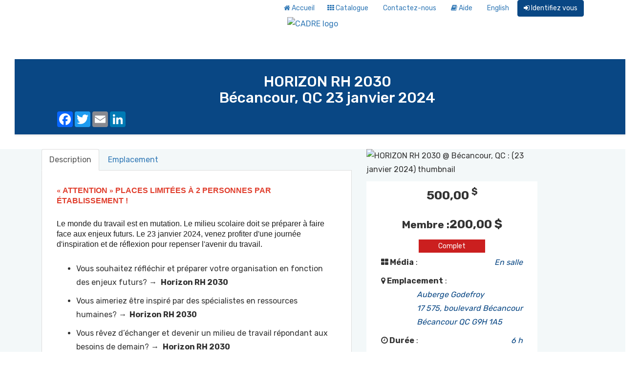

--- FILE ---
content_type: text/html; charset=utf-8
request_url: https://feep.matchintelligent.com/students/catalog/37913-horizon-rh-2030-becancour-qc-23-janvier-2024?filter=&search=horizon
body_size: 29639
content:
<!DOCTYPE html PUBLIC "-//W3C//DTD HTML 4.01//EN" "http://www.w3.org/TR/html4/strict.dtd">
<html lang='fr' xml:lang='fr' xmlns='http://www.w3.org/1999/xhtml'>
<head>
<meta content='text/html; charset=utf-8' http-equiv='Content-Type'>
<meta content='IE=edge,chrome=1' http-equiv='X-UA-Compatible'>
<meta content='CADRE' name='Keywords'>
<meta content='width=device-width, initial-scale=1.0' name='viewport'>
<meta property="og:title"              content="HORIZON RH 2030 - CADRE" />
<meta property="og:url"                content="https://feep.matchintelligent.com/students/catalog/37913-horizon-rh-2030-becancour-qc-23-janvier-2024?filter=&amp;search=horizon" />
<meta property="og:type"               content="product" />
<meta property="og:image"              content="https://feep.matchintelligent.com/fr/catalog/image/37913-horizon-rh-2030-becancour-qc-23-janvier-2024.jpg" />
  <meta property="og:description"        content="« ATTENTION » PLACES LIMITÉES À 2 PERSONNES PAR ÉTABLISSEMENT ! 
Le monde du travail est en mutation. Le milieu scolaire doit se préparer à faire face..." />
<!-- For Twitter -->
<meta name="twitter:card" content="summary" />
<meta name="twitter:title" content="HORIZON RH 2030 - CADRE" />
  <meta name="twitter:description" content="« ATTENTION » PLACES LIMITÉES À 2 PERSONNES PAR ÉTABLISSEMENT ! 
Le monde du travail est en mutation. Le milieu scolaire doit se préparer à faire face..." />
<meta name="twitter:image" content="https://feep.matchintelligent.com/fr/catalog/image/37913-horizon-rh-2030-becancour-qc-23-janvier-2024.jpg" />


<meta name="csrf-param" content="authenticity_token" />
<meta name="csrf-token" content="R2itBCfFRhp3BEUk28M-rBD0by8Gj44m090XoTV5K4Owc7mBmxfzdFL22o2p9XQY9fDW2lTUcoQikzfKYBQEpQ" />
<link rel="stylesheet" href="/assets/catalog-9de8dd845e655519aab71bfed07d4a2cde63b1469adf498242fd2a3c3c02ca1c.css" data-turbo-track="reload" />
<link rel="stylesheet" href="/assets/moodle-print-2b87222f44176f9002608d109c5031be84eb574f541d9016a4a1abdad18b2ba5.css" data-turbo-track="reload" media="print" />
<script src="/assets/catalog-d8735c28e264ee73658a56cac5611070fd891a6ae3e81c22560b0fbf892d1473.js" data-turbo-track="reload"></script>
<link rel="apple-touch-icon" sizes="57x57" href="/apple-touch-icon.png">
<link rel="apple-touch-icon" sizes="60x60" href="/apple-touch-icon.png">
<link rel="apple-touch-icon" sizes="72x72" href="/apple-touch-icon.png">
<link rel="apple-touch-icon" sizes="76x76" href="/apple-touch-icon.png">
<link rel="apple-touch-icon" sizes="114x114" href="/apple-touch-icon.png">
<link rel="apple-touch-icon" sizes="120x120" href="/apple-touch-icon.png">
<link rel="apple-touch-icon" sizes="144x144" href="/apple-touch-icon.png">
<link rel="apple-touch-icon" sizes="152x152" href="/apple-touch-icon.png">
<link rel="apple-touch-icon" sizes="180x180" href="/apple-touch-icon.png">
<link rel="icon" type="image/png" href="/favicon-32x32.png" sizes="32x32">
<link rel="icon" type="image/png" href="/android-chrome-192x192.png" sizes="192x192">
<link rel="icon" type="image/png" href="/favicon.png" sizes="96x96">
<link rel="icon" type="image/png" href="/favicon-16x16.png" sizes="16x16">
<link rel="manifest" href="/manifest.json">
<meta name="msapplication-TileColor" content="#da532c">
<meta name="msapplication-TileImage" content="/mstile-150x150.png">
<meta name="theme-color" content="#ffffff">

<title>
HORIZON RH 2030 - CADRE
</title>
<style>
@import url('https://fonts.googleapis.com/css?family=Rubik:300,400,500,600,700,800');
@import url('https://fonts.googleapis.com/css?family=Montserrat:300,400,600,700,800,900');
</style>
</head>
<body>
<!-- Inline script -->
<script>
    window.addEventListener('load', function(){

        // obtain plugin
        var cc = initCookieConsent();

        // run plugin with your configuration
        cc.run({
            current_lang: 'fr',
            autoclear_cookies: true,                  // default: false
            page_scripts: true,                       // default: false

            // mode: 'opt-in'                          // default: 'opt-in'; value: 'opt-in' or 'opt-out'
            // delay: 0,                              // default: 0
            // auto_language: '',                     // default: null; could also be 'browser' or 'document'
            // autorun: true,                         // default: true
            force_consent: true,                  // default: false
            // hide_from_bots: true,                  // default: true
            // remove_cookie_tables: false             // default: false
            // cookie_name: 'cc_cookie',              // default: 'cc_cookie'
            // cookie_expiration: 182,                // default: 182 (days)
            // cookie_necessary_only_expiration: 182   // default: disabled
            // cookie_domain: location.hostname,      // default: current domain
            // cookie_path: '/',                      // default: root
            // cookie_same_site: 'Lax',               // default: 'Lax'
            // use_rfc_cookie: false,                 // default: false
            // revision: 0,                           // default: 0

            onFirstAction: function(user_preferences, cookie){
                // callback triggered only once on the first accept/reject action
            },

            onAccept: function (cookie) {
                // callback triggered on the first accept/reject action, and after each page load
            },

            onChange: function (cookie, changed_categories) {
                // callback triggered when user changes preferences after consent has already been given
            },

            languages: {
                'en': {
                    consent_modal: {
                        title: 'We use cookies!',
                        description: 'Hi, this website uses essential cookies to ensure its proper operation and tracking cookies to understand how you interact with it. The latter will be set only after consent. <button type="button" data-cc="c-settings" class="cc-link">Let me choose</button>',
                        primary_btn: {
                            text: 'Accept all',
                            role: 'accept_all'              // 'accept_selected' or 'accept_all'
                        },
                        secondary_btn: {
                            text: 'Reject all',
                            role: 'accept_necessary'        // 'settings' or 'accept_necessary'
                        }
                    },
                    settings_modal: {
                        title: 'Cookie preferences',
                        save_settings_btn: 'Save settings',
                        accept_all_btn: 'Accept all',
                        reject_all_btn: 'Reject all',
                        close_btn_label: 'Close',
                        // cookie_table_caption: 'Cookie list',
                        cookie_table_headers: [
                            {col1: 'Name'},
                            {col2: 'Domain'},
                            {col3: 'Expiration'},
                            {col4: 'Description'}
                        ],
                        blocks: [
                            {
                                title: 'Cookie usage 📢',
                                description: 'I use cookies to ensure the basic functionalities of the website and to enhance your online experience. You can choose for each category to opt-in/out whenever you want. For more details relative to cookies and other sensitive data, please read the full <a href="https://feep.matchintelligent.com/fr/vie_privee" class="cc-link">privacy policy</a>.'
                            }, {
                                title: 'Strictly necessary cookies',
                                description: 'These cookies are essential for the proper functioning of my website. Without these cookies, the website would not work properly',
                                toggle: {
                                    value: 'necessary',
                                    enabled: true,
                                    readonly: true          // cookie categories with readonly=true are all treated as "necessary cookies"
                                },
                                cookie_table: [             // list of all expected cookies
                                    {
                                        col1: '_session_id',      // match all cookies starting with "_ga"
                                        col2: 'feep.matchintelligent.com',
                                        col3: '1 hour',
                                        col4: 'Session identifier',
                                        is_regex: true
                                    },
                                    {
                                        col1: 'cc_cookie',
                                        col2: 'feep.matchintelligent.com',
                                        col3: '6 months',
                                        col4: 'Cookies consent selection',
                                    }
                                ]
                            }, {
                                title: 'Performance and Analytics cookies',
                                description: 'These cookies allow the website to remember the choices you have made in the past',
                                toggle: {
                                    value: 'analytics',    // your cookie category
                                    enabled: false,
                                    readonly: false
                                },
                                cookie_table: [             // list of all expected cookies
                                    {
                                        col1: '^_ga',      // match all cookies starting with "_ga"
                                        col2: 'google.com',
                                        col3: '2 years',
                                        col4: 'Used to distinguish users.',
                                        is_regex: true
                                    },
                                    {
                                        col1: '_gat',      // match all cookies starting with "_ga"
                                        col2: 'google.com',
                                        col3: '1 minutes',
                                        col4: 'To limit the request rate.',
                                        is_regex: true
                                    },
                                    {
                                        col1: '_gid',
                                        col2: 'google.com',
                                        col3: '1 day',
                                        col4: 'Used to distinguish users.',
                                    }
                                ]
                            }, {
                                title: 'Advertisement and Targeting cookies',
                                description: 'These cookies collect information about how you use the website, which pages you visited and which links you clicked on. All of the data is anonymized and cannot be used to identify you',
                                toggle: {
                                    value: 'targeting',
                                    enabled: false,
                                    readonly: false
                                }
                            }, {
                                title: 'More information',
                                description: 'For any queries in relation to our policy on cookies and your choices, please <a href="&#109;&#97;&#105;&#108;&#116;&#111;&#58;%72%65%67%69%73%74%72%61%69%72%65@%66%65%65%70.%71%63.%63%61?subject=Question%20in%20relation%20to%20your%20policy%20on%20cookies">Nous joindre par courriel</a>.',
                            }
                        ]
                    }
                },
                'fr': {
                    consent_modal: {
                        title: 'Nous utilisons des cookies !',
                        description: 'Bonjour, ce site Web utilise des cookies essentiels pour assurer son bon fonctionnement et des cookies de suivi pour comprendre comment vous interagissez avec lui. Ces derniers ne seront activés qu\'après avoir accepté. <button type="button" data-cc="c-settings" class="cc-link">Laissez-moi choisir</button>',
                        primary_btn: {
                            text: 'Accepter tout',
                            role: 'accept_all'              // 'accept_selected' or 'accept_all'
                        },
                        secondary_btn: {
                            text: 'Rejeter tout',
                            role: 'accept_necessary'        // 'settings' or 'accept_necessary'
                        }
                    },
                    settings_modal: {
                        title: 'Préférences en matière de cookies',
                        save_settings_btn: 'Enregistrer les paramètres',
                        accept_all_btn: 'Accepter tout',
                        reject_all_btn: 'Rejeter tout',
                        close_btn_label: 'Fermer',
                        // cookie_table_caption: 'Cookie list',
                        cookie_table_headers: [
                            {col1: 'Nom'},
                            {col2: 'Domaine'},
                            {col3: 'Expiration'},
                            {col4: 'Description'}
                        ],
                        blocks: [
                            {
                                title: 'Utilisation des cookies 📢',
                                description: 'J\'utilise des cookies pour assurer les fonctionnalités de base du site Web et pour améliorer votre expérience en ligne. Vous pouvez choisir pour chaque catégorie de vous inscrire/désinscrire quand vous le souhaitez. Pour plus de détails concernant les cookies et autres données sensibles, veuillez lire la <a href="https://feep.matchintelligent.com/fr/vie_privee" class="cc-link">politique de confidentialité</a> complète.'
                            }, {
                                title: 'Cookies strictement nécessaires',
                                description: 'Ces cookies sont indispensables au bon fonctionnement de mon site internet. Sans ces cookies, le site Web ne fonctionnerait pas correctement',
                                toggle: {
                                    value: 'necessary',
                                    enabled: true,
                                    readonly: true          // cookie categories with readonly=true are all treated as "necessary cookies"
                                },
                                cookie_table: [             // list of all expected cookies
                                    {
                                        col1: '_session_id',      // match all cookies starting with "_ga"
                                        col2: 'feep.matchintelligent.com',
                                        col3: '1 heure',
                                        col4: 'Identifiant de la session',
                                        is_regex: true
                                    },
                                    {
                                        col1: 'cc_cookie',
                                        col2: 'feep.matchintelligent.com',
                                        col3: '6 mois',
                                        col4: 'Selection des choix du consentement des cookies',
                                    }
                                ]

                            }, {
                                title: 'Cookies de performances et d\'analyse',
                                description: 'Ces cookies permettent au site Web de mémoriser les choix que vous avez faits dans le passé',
                                toggle: {
                                    value: 'analytics',    // your cookie category
                                    enabled: false,
                                    readonly: false
                                },
                                cookie_table: [             // list of all expected cookies
                                    {
                                        col1: '^_ga',      // match all cookies starting with "_ga"
                                        col2: 'google.com',
                                        col3: '2 années',
                                        col4: 'Utilisé pour distinguer les utilisateurs.',
                                        is_regex: true
                                    },
                                    {
                                        col1: '_gat',      // match all cookies starting with "_ga"
                                        col2: 'google.com',
                                        col3: '1 minutes',
                                        col4: 'Pour le limiter le taux de demande.',
                                        is_regex: true
                                    },
                                    {
                                        col1: '_gid',
                                        col2: 'google.com',
                                        col3: '1 jour',
                                        col4: 'Utilisé pour distinguer les utilisateurs.',
                                    }
                                ]
                            }, {
                                title: 'Cookies de publicité et de ciblage',
                                description: 'Ces cookies collectent des informations sur la façon dont vous utilisez le site Web, les pages que vous avez visitées et les liens sur lesquels vous avez cliqué. Toutes les données sont anonymisées et ne peuvent pas être utilisées pour vous identifier',
                                toggle: {
                                    value: 'targeting',
                                    enabled: false,
                                    readonly: false
                                }
                            }, {
                                title: 'Plus d\'information',
                                description: 'Pour toute question relative à notre politique en matière de cookies et à vos choix, veuillez <a href="&#109;&#97;&#105;&#108;&#116;&#111;&#58;%72%65%67%69%73%74%72%61%69%72%65@%66%65%65%70.%71%63.%63%61?subject=Question%20relative%20%C3%A0%20votre%20politique%20en%20mati%C3%A8re%20de%20cookies">Nous joindre par courriel</a>.',
                            }
                        ]
                    }
                }
            }
        });
    });
</script>
<script>
  $(document).ready(function() {
    $(".dropdown-toggle").dropdown();
  });
  $('html').click(function (event) {
    $('#bs-example-navbar-collapse-1').removeClass('open')
  });
</script>
<style>
  body { background-color: #ffffff; !important;
         font-family: ; !important; }
  h1, h2, h3, h4, h5, h6 { font-family: ; !important; }
  .text-primary{ color: #094784; !important;}
  .btn-primary { background-color: #094784; border-color: #094784; color: #fff; }
</style>
<!-- Google Tag Manager -->
<noscript><iframe src="//www.googletagmanager.com/ns.html?id=GTM-NR3LBDT"
height="0" width="0" style="display:none;visibility:hidden"></iframe></noscript>
<script type="text/plain" data-cookiecategory="analytics">(function(w,d,s,l,i){w[l]=w[l]||[];w[l].push({'gtm.start':
new Date().getTime(),event:'gtm.js'});var f=d.getElementsByTagName(s)[0],
j=d.createElement(s),dl=l!='dataLayer'?'&l='+l:'';j.async=true;j.src=
'//www.googletagmanager.com/gtm.js?id='+i+dl;f.parentNode.insertBefore(j,f);
})(window,document,'script','dataLayer','GTM-NR3LBDT');</script>
<!-- End Google Tag Manager -->

<div class='full-width-header'>
<header>
<div>
<div class='container'>
<div class='row y-middle'>
<div class='col-xs-12 text-right' style='margin-right:15px;'>
<div id='bs-example-navbar-collapse-1'>
<a class="btn btn-md btn-link" href="http://www.feep.qc.ca/"><i class="fa fa-home"></i> Accueil
</a><a class="btn btn-md btn-link" href="/fr/catalog"><i class="fa fa-th pr-3"></i> Catalogue</a>
<a class="btn btn-md btn-link" data-toggle="modal" data-target="#contact_us_modal" href="#">Contactez-nous</a>
<a class="btn btn-md btn-link" target="_blank" href="https://tutorielutilisateur.vivadminsys.com/catalog/"><i class="fa fa-book"></i> Aide</a>
<a class="btn btn-md btn-link" href="/en/students/catalog/37913-horizon-rh-2030-becancour-qc-23-janvier-2024">English</a>

<a class="btn btn-md btn-primary" href="/fr/student_login"><span class="fa fa-sign-in"></span> Identifiez vous</a>
</div>
</div>
</div>
</div>
</div>
<div class='row'>
<div class='text-center' style='overflow:hidden;'>
<a href="http://www.feep.qc.ca/"><img alt="CADRE logo" src="https://feep.matchintelligent.com/rails/active_storage/blobs/redirect/eyJfcmFpbHMiOnsibWVzc2FnZSI6IkJBaHBBcm9DIiwiZXhwIjoiMjAyNi0wMS0xOFQxNzo0MzowNC45NTJaIiwicHVyIjoiYmxvYl9pZCJ9fQ==--5e0e4093afe2e4ef88327acab81dfcecbe728378/feep_bann_viva_970x125.jpg?locale=fr" /></a>
</div>
</div>
<section>
<div class='container'>
<div class='col-xs-12 vcenter' style='padding-top:5px;padding-right:0'>
<div class='pull-left'>
</div>
</div>
</div>
</section>
</header>
<script async src="https://static.addtoany.com/menu/page.js"></script>


<style>
  #show_header {background: #094784;}
</style>
<div class='container' id='show_header' style='margin: 30px; padding-top: 10px;'>
<div class='col-sm-12'>
<div class='container'>

<h1 class='h2' style=''>
<div class='title_detail_catalog text-center'>
HORIZON RH 2030 <br>  Bécancour, QC 23 janvier 2024
</div>
</h1>
<div class='col-sm-12 col-md-9'>
<button class='btn' id='preview_button'>Aperçu gratuit</button>
</div>
<div class='col-sm-12'>
<div class='a2a_kit a2a_kit_size_32 a2a_default_style'>
<a class='a2a_button_facebook'></a>
<a class='a2a_button_twitter'></a>
<a class='a2a_button_email'></a>
<a class='a2a_button_linkedin'></a>
</div>
</div>
</div>
</div>
</div>


</div>
<div id='flash_msg' style='margin: 20px 0px;'>
<div class='alert-info'>
<div id="flash-messages"></div>
</div>
</div>
<div aria-hidden='true' class='hidden overflow-y-auto overflow-x-hidden fixed top-0 right-0 left-0 z-50 justify-center items-center w-full md:inset-0 max-h-full h-[calc(100%-1rem)]' id='default-modal' tabindex='-1'>
<div class='relative p-4 w-full max-w-2xl max-h-full'>
<!-- Modal content -->
<div class='relative bg-white rounded-lg shadow dark:bg-gray-700'>
<!-- Modal body -->
<div class='p-4 md:p-5 space-y-4'>
<p class='text-base leading-relaxed text-gray-500 dark:text-gray-400'>
<br>
 <b>Besoin d'aide ?</b><br>N'hésitez pas à communiquer avec nous.<br>
      <br><b>CADRE</b><br>
        <a href="mailto:%72%65%67%69%73%74%72%61%69%72%65@%66%65%65%70.%71%63.%63%61?subject=Questions%20%C3%A0%20propos%20des%20inscriptions%20en%20ligne">Nous joindre par courriel</a><br>
        <br>
    
<br>
<br>
</p>
</div>
<!-- Modal footer -->
<div class='flex items-center p-4 md:p-5 border-t border-gray-200 rounded-b dark:border-gray-600'>
<button class='text-white bg-blue-700 hover:bg-blue-800 focus:ring-4 focus:outline-none focus:ring-blue-300 font-medium rounded-lg text-sm px-5 text-center dark:bg-blue-600 dark:hover:bg-blue-700 dark:focus:ring-blue-800 py-2.5' data-modal-hide='default-modal' type='button'>
Fermer
</button>
</div>
</div>
</div>
</div>

<div class='container'>

</div>
<div id='show_content'>
<div class='row'>
<div class='col-sm-12'>
<div class='gray-bg'>
<div class='container pt-2 sm:pt-5 pb-4 sm:pb-15'>
<section class='col-sm-7'>
<div class='intro-info-tabs'>
<ul class='nav nav-tabs' role='tablist'>
<li class='active'>
<a role="tab" data-toggle="tab" href="#description">Description</a>
</li>
<li>
<a role="tab" data-toggle="tab" href="#location">Emplacement</a>
</li>
</ul>
<div class='tab-content bg-tab' style='padding: 30px;min-height: 300px;border-top: none;'>
<div class='tab-pane fade active in' id='description'>
<span><h5><span style="font-family:arial, helvetica, sans-serif;font-size:12pt;"><span style="color:#1c1c1c;background-color:transparent;font-weight:400;font-style:normal;font-variant:normal;text-decoration:none;vertical-align:baseline;white-space:pre-wrap;"><span style="color:rgb(186, 55, 42);"><strong><span style="color:rgb(224, 62, 45);"><span style="font-size:12pt;line-height:107%;font-family:Roboto;">« </span>ATTENTION <span style="font-size:12pt;line-height:107%;font-family:Roboto;">» </span>PLACES LIMITÉES À 2 PERSONNES PAR ÉTABLISSEMENT !</span> </strong></span></span></span></h5>
<h5><span style="font-family:arial, helvetica, sans-serif;font-size:12pt;"><span style="color:#1c1c1c;background-color:transparent;font-weight:400;font-style:normal;font-variant:normal;text-decoration:none;vertical-align:baseline;white-space:pre-wrap;">Le monde du travail est en mutation. Le milieu scolaire doit se préparer à faire face aux enjeux futurs. Le 23 janvier 2024, venez profiter d'une journée d'inspiration et de réflexion pour repenser l'avenir du travail.</span></span></h5>
<ul>
<li>
<p>Vous souhaitez réfléchir et préparer votre organisation en fonction des enjeux futurs? →  <strong>Horizon RH 2030</strong></p>
</li>
<li>
<p>Vous aimeriez être inspiré par des spécialistes en ressources humaines? <strong>→  Horizon RH 2030</strong></p>
</li>
<li>
<p>Vous rêvez d’échanger et devenir un milieu de travail répondant aux besoins de demain? →  <strong>Horizon RH 2030</strong></p>
</li>
</ul>
<p><br>Venez bâtir vos pensées et conceptions sur l'avenir du travail et repartez outillé pour poursuivre la démarche avec votre équipe !<br><br></p>
<p><strong>Coût : </strong>200 $ par personne</p>
<p>C’est un rendez-vous !</p>
<p><a href="https://www.feep.qc.ca/wp-content/uploads/2023/11/Horizon_RH-2030_Programme.pdf" target="_blank"><strong>PROGRAMME</strong></a></p>
<p>On a bien hâte de vous voir !</p>
<h5><span style="font-family:arial, helvetica, sans-serif;font-size:12pt;"><span style="color:#1c1c1c;background-color:transparent;font-weight:400;font-style:normal;font-variant:normal;text-decoration:none;vertical-align:baseline;white-space:pre-wrap;"><br><br><br></span></span></h5></span>
</div>
<div class='tab-pane fade' id='location'>
<span>Auberge Godefroy</span>
<br>
<span>17 575, boulevard Bécancour
 Bécancour QC  G9H 1A5</span>
</div>
<div class='tab-pane fade' id='objective'>
<span></span>
</div>
<div class='tab-pane fade' id='target_audience'>
<span></span>
</div>
<div class='tab-pane fade' id='pre_requisites'>
<span></span>
</div>
</div>
</div>
</section>

<div class='video-column col-sm-4'>
<div class='content'>
<span class='session_show_header'>
<img alt="HORIZON RH 2030 @  Bécancour, QC :  (23 janvier 2024) thumbnail" class="img-fluid" style="display:block;margin:0;width: 100%;height: auto;" src="https://feep.matchintelligent.com/rails/active_storage/representations/redirect/eyJfcmFpbHMiOnsibWVzc2FnZSI6IkJBaHBBZzhKIiwiZXhwIjoiMjAyNi0wMS0xOFQxNzo0MzowNC44NjVaIiwicHVyIjoiYmxvYl9pZCJ9fQ==--68cc01f3eec72e79544a37dd96cd69074d85b955/eyJfcmFpbHMiOnsibWVzc2FnZSI6IkJBaDdCem9MWm05eWJXRjBTU0lJYW5CbkJqb0dSVlE2QzNKbGMybDZaVWtpRERZMU1IZzBNREFHT3daVSIsImV4cCI6bnVsbCwicHVyIjoidmFyaWF0aW9uIn19--ae3ea5cf60df4efa0ad7fa6d37f300c42db7d13e/FEEP_HOR_RH2030_TVIVA_INTRO.jpg?locale=fr" />


</span>
</div>
<div class='course-features-info'>
<div class='btn-part mt10'>
<div class='text-center'>
<b class='price'>
500,00 <sup>$</sup>
<small><br>Membre :</small>200,00 $
</b>

<div class='row text-center'>
<div class='col-sm-12 no-padding'>
<span class='sold_out_item'>
Complet
</span>
</div>
</div>

</div>
</div>
<ul style='margin:0; padding:0; list-style: outside none none;'>
<li class='clock-o-feature'>
<strong><i class="fa fa-th-large"></i> Média</strong>
:
<i class='text-primary pull-right'>
En salle
</i>
</li>
<li class='map-marker-feature'>
<strong><i class="fa fa-map-marker"></i> Emplacement</strong>
:
<i class='text-primary pull-right'>
Auberge Godefroy
<br>
17 575, boulevard Bécancour<br> Bécancour QC  G9H 1A5
</i>
</li>
<li class='clock-o-feature'>
<strong><i class="fa fa-clock-o"></i> Durée</strong>
:
<i class='text-primary pull-right'>
6 h
</i>
</li>
<li class='calendar-feature'>
<strong><i class="fa fa-calendar"></i> Calendrier</strong>
:
<i class='text-primary pull-right'>
23 janvier 2024<br> ( 09h00 → 16h00 )
</i>
</li>
</ul>
</div>
</div>

</div>
</div>

</div>
</div>
</div>

<div class='col-xs-12'>
<div class="col-sm-12 text-center " style= "">

</div>
<div class="col-sm-12">
  <div class='col-md-3 col-md-offset-1'>
<a class="btn-link" href="/fr/terms_of_service">Conditions d&#39;utilisation</a>
</div>
<div class='col-md-3'>
<a class="btn-link" href="/fr/privacy_policy">Politique de confidentialité</a>
</div>
<div class='col-md-3'>
<a class='btn-link' data-cc='c-settings' href='#'>Mettre à jour la gestion des témoins</a>
</div>

</div>
<br>
<div class="row smalltext">
  <div class='mt-3 text-sm text-center text-gray-900 dark:text-gray-900'>Une solution de Viva Innovation - version 7.1 (24/10/25)</div><div style='display:none'> - matchintelligent.com - 55d06af4d</div>

</div>

</div>
</body>
</html>
